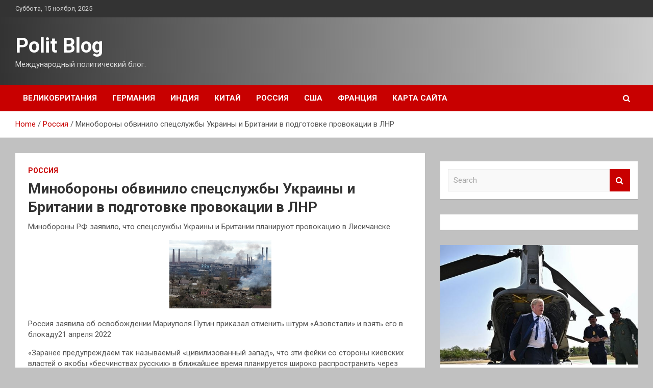

--- FILE ---
content_type: text/html; charset=UTF-8
request_url: http://blogsontv.ru/rossiya/minoborony-obvinilo-specslyjby-ykrainy-i-britanii-v-podgotovke-provokacii-v-lnr.html
body_size: 15188
content:
<!doctype html>
<html lang="ru-RU">
<head>
	<meta charset="UTF-8">
	<meta name="viewport" content="width=device-width, initial-scale=1, shrink-to-fit=no">
	<link rel="profile" href="https://gmpg.org/xfn/11">

	    <style>
        #wpadminbar #wp-admin-bar-p404_free_top_button .ab-icon:before {
            content: "\f103";
            color: red;
            top: 2px;
        }
    </style>
<meta name='robots' content='index, follow, max-image-preview:large, max-snippet:-1, max-video-preview:-1' />
	<style>img:is([sizes="auto" i], [sizes^="auto," i]) { contain-intrinsic-size: 3000px 1500px }</style>
	
	<!-- This site is optimized with the Yoast SEO plugin v24.4 - https://yoast.com/wordpress/plugins/seo/ -->
	<title>Минобороны обвинило спецслужбы Украины и Британии в подготовке провокации в ЛНР - Polit Blog</title>
	<meta name="description" content="Минобороны РФ заявило, что спецслужбы Украины и Британии планируют провокацию в Лисичанске Россия заявила об освобождении Мариуполя.Путин приказал" />
	<link rel="canonical" href="http://blogsontv.ru/rossiya/minoborony-obvinilo-specslyjby-ykrainy-i-britanii-v-podgotovke-provokacii-v-lnr.html" />
	<meta property="og:locale" content="ru_RU" />
	<meta property="og:type" content="article" />
	<meta property="og:title" content="Минобороны обвинило спецслужбы Украины и Британии в подготовке провокации в ЛНР - Polit Blog" />
	<meta property="og:description" content="Минобороны РФ заявило, что спецслужбы Украины и Британии планируют провокацию в Лисичанске Россия заявила об освобождении Мариуполя.Путин приказал" />
	<meta property="og:url" content="http://blogsontv.ru/rossiya/minoborony-obvinilo-specslyjby-ykrainy-i-britanii-v-podgotovke-provokacii-v-lnr.html" />
	<meta property="og:site_name" content="Polit Blog" />
	<meta property="article:published_time" content="2022-04-23T20:20:03+00:00" />
	<meta property="og:image" content="http://blogsontv.ru/wp-content/uploads/2022/04/minoborony-obvinilo-specsluzhby-ukrainy-i-britanii-v-podgotovke-provokacii-v-lnr-ae45017.jpg" />
	<meta property="og:image:width" content="200" />
	<meta property="og:image:height" content="134" />
	<meta property="og:image:type" content="image/jpeg" />
	<meta name="author" content="admin" />
	<meta name="twitter:card" content="summary_large_image" />
	<meta name="twitter:label1" content="Написано автором" />
	<meta name="twitter:data1" content="admin" />
	<script type="application/ld+json" class="yoast-schema-graph">{"@context":"https://schema.org","@graph":[{"@type":"WebPage","@id":"http://blogsontv.ru/rossiya/minoborony-obvinilo-specslyjby-ykrainy-i-britanii-v-podgotovke-provokacii-v-lnr.html","url":"http://blogsontv.ru/rossiya/minoborony-obvinilo-specslyjby-ykrainy-i-britanii-v-podgotovke-provokacii-v-lnr.html","name":"Минобороны обвинило спецслужбы Украины и Британии в подготовке провокации в ЛНР - Polit Blog","isPartOf":{"@id":"http://blogsontv.ru/#website"},"primaryImageOfPage":{"@id":"http://blogsontv.ru/rossiya/minoborony-obvinilo-specslyjby-ykrainy-i-britanii-v-podgotovke-provokacii-v-lnr.html#primaryimage"},"image":{"@id":"http://blogsontv.ru/rossiya/minoborony-obvinilo-specslyjby-ykrainy-i-britanii-v-podgotovke-provokacii-v-lnr.html#primaryimage"},"thumbnailUrl":"http://blogsontv.ru/wp-content/uploads/2022/04/minoborony-obvinilo-specsluzhby-ukrainy-i-britanii-v-podgotovke-provokacii-v-lnr-ae45017.jpg","datePublished":"2022-04-23T20:20:03+00:00","author":{"@id":"http://blogsontv.ru/#/schema/person/05f32de8babd12c227652b30be6d32c3"},"description":"Минобороны РФ заявило, что спецслужбы Украины и Британии планируют провокацию в Лисичанске Россия заявила об освобождении Мариуполя.Путин приказал","breadcrumb":{"@id":"http://blogsontv.ru/rossiya/minoborony-obvinilo-specslyjby-ykrainy-i-britanii-v-podgotovke-provokacii-v-lnr.html#breadcrumb"},"inLanguage":"ru-RU","potentialAction":[{"@type":"ReadAction","target":["http://blogsontv.ru/rossiya/minoborony-obvinilo-specslyjby-ykrainy-i-britanii-v-podgotovke-provokacii-v-lnr.html"]}]},{"@type":"ImageObject","inLanguage":"ru-RU","@id":"http://blogsontv.ru/rossiya/minoborony-obvinilo-specslyjby-ykrainy-i-britanii-v-podgotovke-provokacii-v-lnr.html#primaryimage","url":"http://blogsontv.ru/wp-content/uploads/2022/04/minoborony-obvinilo-specsluzhby-ukrainy-i-britanii-v-podgotovke-provokacii-v-lnr-ae45017.jpg","contentUrl":"http://blogsontv.ru/wp-content/uploads/2022/04/minoborony-obvinilo-specsluzhby-ukrainy-i-britanii-v-podgotovke-provokacii-v-lnr-ae45017.jpg","width":200,"height":134},{"@type":"BreadcrumbList","@id":"http://blogsontv.ru/rossiya/minoborony-obvinilo-specslyjby-ykrainy-i-britanii-v-podgotovke-provokacii-v-lnr.html#breadcrumb","itemListElement":[{"@type":"ListItem","position":1,"name":"Главная страница","item":"http://blogsontv.ru/"},{"@type":"ListItem","position":2,"name":"Минобороны обвинило спецслужбы Украины и Британии в подготовке провокации в ЛНР"}]},{"@type":"WebSite","@id":"http://blogsontv.ru/#website","url":"http://blogsontv.ru/","name":"Polit Blog","description":"Международный политический блог.","potentialAction":[{"@type":"SearchAction","target":{"@type":"EntryPoint","urlTemplate":"http://blogsontv.ru/?s={search_term_string}"},"query-input":{"@type":"PropertyValueSpecification","valueRequired":true,"valueName":"search_term_string"}}],"inLanguage":"ru-RU"},{"@type":"Person","@id":"http://blogsontv.ru/#/schema/person/05f32de8babd12c227652b30be6d32c3","name":"admin","image":{"@type":"ImageObject","inLanguage":"ru-RU","@id":"http://blogsontv.ru/#/schema/person/image/","url":"https://secure.gravatar.com/avatar/5fdb85cac86e45de2473cae2fb150b8501f466c267d3d07ed0727a97153d5b64?s=96&d=mm&r=g","contentUrl":"https://secure.gravatar.com/avatar/5fdb85cac86e45de2473cae2fb150b8501f466c267d3d07ed0727a97153d5b64?s=96&d=mm&r=g","caption":"admin"},"sameAs":["http://blogsontv.ru"],"url":"http://blogsontv.ru/author/admin"}]}</script>
	<!-- / Yoast SEO plugin. -->


<link rel='dns-prefetch' href='//fonts.googleapis.com' />
<link rel="alternate" type="application/rss+xml" title="Polit Blog &raquo; Лента" href="http://blogsontv.ru/feed" />
<link rel="alternate" type="application/rss+xml" title="Polit Blog &raquo; Лента комментариев" href="http://blogsontv.ru/comments/feed" />
<link rel="alternate" type="application/rss+xml" title="Polit Blog &raquo; Лента комментариев к &laquo;Минобороны обвинило спецслужбы Украины и Британии в подготовке провокации в ЛНР&raquo;" href="http://blogsontv.ru/rossiya/minoborony-obvinilo-specslyjby-ykrainy-i-britanii-v-podgotovke-provokacii-v-lnr.html/feed" />
<script type="text/javascript">
/* <![CDATA[ */
window._wpemojiSettings = {"baseUrl":"https:\/\/s.w.org\/images\/core\/emoji\/16.0.1\/72x72\/","ext":".png","svgUrl":"https:\/\/s.w.org\/images\/core\/emoji\/16.0.1\/svg\/","svgExt":".svg","source":{"concatemoji":"http:\/\/blogsontv.ru\/wp-includes\/js\/wp-emoji-release.min.js?ver=f717d6fcb17c2533dff467597fcdc37a"}};
/*! This file is auto-generated */
!function(s,n){var o,i,e;function c(e){try{var t={supportTests:e,timestamp:(new Date).valueOf()};sessionStorage.setItem(o,JSON.stringify(t))}catch(e){}}function p(e,t,n){e.clearRect(0,0,e.canvas.width,e.canvas.height),e.fillText(t,0,0);var t=new Uint32Array(e.getImageData(0,0,e.canvas.width,e.canvas.height).data),a=(e.clearRect(0,0,e.canvas.width,e.canvas.height),e.fillText(n,0,0),new Uint32Array(e.getImageData(0,0,e.canvas.width,e.canvas.height).data));return t.every(function(e,t){return e===a[t]})}function u(e,t){e.clearRect(0,0,e.canvas.width,e.canvas.height),e.fillText(t,0,0);for(var n=e.getImageData(16,16,1,1),a=0;a<n.data.length;a++)if(0!==n.data[a])return!1;return!0}function f(e,t,n,a){switch(t){case"flag":return n(e,"\ud83c\udff3\ufe0f\u200d\u26a7\ufe0f","\ud83c\udff3\ufe0f\u200b\u26a7\ufe0f")?!1:!n(e,"\ud83c\udde8\ud83c\uddf6","\ud83c\udde8\u200b\ud83c\uddf6")&&!n(e,"\ud83c\udff4\udb40\udc67\udb40\udc62\udb40\udc65\udb40\udc6e\udb40\udc67\udb40\udc7f","\ud83c\udff4\u200b\udb40\udc67\u200b\udb40\udc62\u200b\udb40\udc65\u200b\udb40\udc6e\u200b\udb40\udc67\u200b\udb40\udc7f");case"emoji":return!a(e,"\ud83e\udedf")}return!1}function g(e,t,n,a){var r="undefined"!=typeof WorkerGlobalScope&&self instanceof WorkerGlobalScope?new OffscreenCanvas(300,150):s.createElement("canvas"),o=r.getContext("2d",{willReadFrequently:!0}),i=(o.textBaseline="top",o.font="600 32px Arial",{});return e.forEach(function(e){i[e]=t(o,e,n,a)}),i}function t(e){var t=s.createElement("script");t.src=e,t.defer=!0,s.head.appendChild(t)}"undefined"!=typeof Promise&&(o="wpEmojiSettingsSupports",i=["flag","emoji"],n.supports={everything:!0,everythingExceptFlag:!0},e=new Promise(function(e){s.addEventListener("DOMContentLoaded",e,{once:!0})}),new Promise(function(t){var n=function(){try{var e=JSON.parse(sessionStorage.getItem(o));if("object"==typeof e&&"number"==typeof e.timestamp&&(new Date).valueOf()<e.timestamp+604800&&"object"==typeof e.supportTests)return e.supportTests}catch(e){}return null}();if(!n){if("undefined"!=typeof Worker&&"undefined"!=typeof OffscreenCanvas&&"undefined"!=typeof URL&&URL.createObjectURL&&"undefined"!=typeof Blob)try{var e="postMessage("+g.toString()+"("+[JSON.stringify(i),f.toString(),p.toString(),u.toString()].join(",")+"));",a=new Blob([e],{type:"text/javascript"}),r=new Worker(URL.createObjectURL(a),{name:"wpTestEmojiSupports"});return void(r.onmessage=function(e){c(n=e.data),r.terminate(),t(n)})}catch(e){}c(n=g(i,f,p,u))}t(n)}).then(function(e){for(var t in e)n.supports[t]=e[t],n.supports.everything=n.supports.everything&&n.supports[t],"flag"!==t&&(n.supports.everythingExceptFlag=n.supports.everythingExceptFlag&&n.supports[t]);n.supports.everythingExceptFlag=n.supports.everythingExceptFlag&&!n.supports.flag,n.DOMReady=!1,n.readyCallback=function(){n.DOMReady=!0}}).then(function(){return e}).then(function(){var e;n.supports.everything||(n.readyCallback(),(e=n.source||{}).concatemoji?t(e.concatemoji):e.wpemoji&&e.twemoji&&(t(e.twemoji),t(e.wpemoji)))}))}((window,document),window._wpemojiSettings);
/* ]]> */
</script>
<style id='wp-emoji-styles-inline-css' type='text/css'>

	img.wp-smiley, img.emoji {
		display: inline !important;
		border: none !important;
		box-shadow: none !important;
		height: 1em !important;
		width: 1em !important;
		margin: 0 0.07em !important;
		vertical-align: -0.1em !important;
		background: none !important;
		padding: 0 !important;
	}
</style>
<link rel='stylesheet' id='wp-block-library-css' href='http://blogsontv.ru/wp-includes/css/dist/block-library/style.min.css?ver=f717d6fcb17c2533dff467597fcdc37a' type='text/css' media='all' />
<style id='classic-theme-styles-inline-css' type='text/css'>
/*! This file is auto-generated */
.wp-block-button__link{color:#fff;background-color:#32373c;border-radius:9999px;box-shadow:none;text-decoration:none;padding:calc(.667em + 2px) calc(1.333em + 2px);font-size:1.125em}.wp-block-file__button{background:#32373c;color:#fff;text-decoration:none}
</style>
<style id='global-styles-inline-css' type='text/css'>
:root{--wp--preset--aspect-ratio--square: 1;--wp--preset--aspect-ratio--4-3: 4/3;--wp--preset--aspect-ratio--3-4: 3/4;--wp--preset--aspect-ratio--3-2: 3/2;--wp--preset--aspect-ratio--2-3: 2/3;--wp--preset--aspect-ratio--16-9: 16/9;--wp--preset--aspect-ratio--9-16: 9/16;--wp--preset--color--black: #000000;--wp--preset--color--cyan-bluish-gray: #abb8c3;--wp--preset--color--white: #ffffff;--wp--preset--color--pale-pink: #f78da7;--wp--preset--color--vivid-red: #cf2e2e;--wp--preset--color--luminous-vivid-orange: #ff6900;--wp--preset--color--luminous-vivid-amber: #fcb900;--wp--preset--color--light-green-cyan: #7bdcb5;--wp--preset--color--vivid-green-cyan: #00d084;--wp--preset--color--pale-cyan-blue: #8ed1fc;--wp--preset--color--vivid-cyan-blue: #0693e3;--wp--preset--color--vivid-purple: #9b51e0;--wp--preset--gradient--vivid-cyan-blue-to-vivid-purple: linear-gradient(135deg,rgba(6,147,227,1) 0%,rgb(155,81,224) 100%);--wp--preset--gradient--light-green-cyan-to-vivid-green-cyan: linear-gradient(135deg,rgb(122,220,180) 0%,rgb(0,208,130) 100%);--wp--preset--gradient--luminous-vivid-amber-to-luminous-vivid-orange: linear-gradient(135deg,rgba(252,185,0,1) 0%,rgba(255,105,0,1) 100%);--wp--preset--gradient--luminous-vivid-orange-to-vivid-red: linear-gradient(135deg,rgba(255,105,0,1) 0%,rgb(207,46,46) 100%);--wp--preset--gradient--very-light-gray-to-cyan-bluish-gray: linear-gradient(135deg,rgb(238,238,238) 0%,rgb(169,184,195) 100%);--wp--preset--gradient--cool-to-warm-spectrum: linear-gradient(135deg,rgb(74,234,220) 0%,rgb(151,120,209) 20%,rgb(207,42,186) 40%,rgb(238,44,130) 60%,rgb(251,105,98) 80%,rgb(254,248,76) 100%);--wp--preset--gradient--blush-light-purple: linear-gradient(135deg,rgb(255,206,236) 0%,rgb(152,150,240) 100%);--wp--preset--gradient--blush-bordeaux: linear-gradient(135deg,rgb(254,205,165) 0%,rgb(254,45,45) 50%,rgb(107,0,62) 100%);--wp--preset--gradient--luminous-dusk: linear-gradient(135deg,rgb(255,203,112) 0%,rgb(199,81,192) 50%,rgb(65,88,208) 100%);--wp--preset--gradient--pale-ocean: linear-gradient(135deg,rgb(255,245,203) 0%,rgb(182,227,212) 50%,rgb(51,167,181) 100%);--wp--preset--gradient--electric-grass: linear-gradient(135deg,rgb(202,248,128) 0%,rgb(113,206,126) 100%);--wp--preset--gradient--midnight: linear-gradient(135deg,rgb(2,3,129) 0%,rgb(40,116,252) 100%);--wp--preset--font-size--small: 13px;--wp--preset--font-size--medium: 20px;--wp--preset--font-size--large: 36px;--wp--preset--font-size--x-large: 42px;--wp--preset--spacing--20: 0.44rem;--wp--preset--spacing--30: 0.67rem;--wp--preset--spacing--40: 1rem;--wp--preset--spacing--50: 1.5rem;--wp--preset--spacing--60: 2.25rem;--wp--preset--spacing--70: 3.38rem;--wp--preset--spacing--80: 5.06rem;--wp--preset--shadow--natural: 6px 6px 9px rgba(0, 0, 0, 0.2);--wp--preset--shadow--deep: 12px 12px 50px rgba(0, 0, 0, 0.4);--wp--preset--shadow--sharp: 6px 6px 0px rgba(0, 0, 0, 0.2);--wp--preset--shadow--outlined: 6px 6px 0px -3px rgba(255, 255, 255, 1), 6px 6px rgba(0, 0, 0, 1);--wp--preset--shadow--crisp: 6px 6px 0px rgba(0, 0, 0, 1);}:where(.is-layout-flex){gap: 0.5em;}:where(.is-layout-grid){gap: 0.5em;}body .is-layout-flex{display: flex;}.is-layout-flex{flex-wrap: wrap;align-items: center;}.is-layout-flex > :is(*, div){margin: 0;}body .is-layout-grid{display: grid;}.is-layout-grid > :is(*, div){margin: 0;}:where(.wp-block-columns.is-layout-flex){gap: 2em;}:where(.wp-block-columns.is-layout-grid){gap: 2em;}:where(.wp-block-post-template.is-layout-flex){gap: 1.25em;}:where(.wp-block-post-template.is-layout-grid){gap: 1.25em;}.has-black-color{color: var(--wp--preset--color--black) !important;}.has-cyan-bluish-gray-color{color: var(--wp--preset--color--cyan-bluish-gray) !important;}.has-white-color{color: var(--wp--preset--color--white) !important;}.has-pale-pink-color{color: var(--wp--preset--color--pale-pink) !important;}.has-vivid-red-color{color: var(--wp--preset--color--vivid-red) !important;}.has-luminous-vivid-orange-color{color: var(--wp--preset--color--luminous-vivid-orange) !important;}.has-luminous-vivid-amber-color{color: var(--wp--preset--color--luminous-vivid-amber) !important;}.has-light-green-cyan-color{color: var(--wp--preset--color--light-green-cyan) !important;}.has-vivid-green-cyan-color{color: var(--wp--preset--color--vivid-green-cyan) !important;}.has-pale-cyan-blue-color{color: var(--wp--preset--color--pale-cyan-blue) !important;}.has-vivid-cyan-blue-color{color: var(--wp--preset--color--vivid-cyan-blue) !important;}.has-vivid-purple-color{color: var(--wp--preset--color--vivid-purple) !important;}.has-black-background-color{background-color: var(--wp--preset--color--black) !important;}.has-cyan-bluish-gray-background-color{background-color: var(--wp--preset--color--cyan-bluish-gray) !important;}.has-white-background-color{background-color: var(--wp--preset--color--white) !important;}.has-pale-pink-background-color{background-color: var(--wp--preset--color--pale-pink) !important;}.has-vivid-red-background-color{background-color: var(--wp--preset--color--vivid-red) !important;}.has-luminous-vivid-orange-background-color{background-color: var(--wp--preset--color--luminous-vivid-orange) !important;}.has-luminous-vivid-amber-background-color{background-color: var(--wp--preset--color--luminous-vivid-amber) !important;}.has-light-green-cyan-background-color{background-color: var(--wp--preset--color--light-green-cyan) !important;}.has-vivid-green-cyan-background-color{background-color: var(--wp--preset--color--vivid-green-cyan) !important;}.has-pale-cyan-blue-background-color{background-color: var(--wp--preset--color--pale-cyan-blue) !important;}.has-vivid-cyan-blue-background-color{background-color: var(--wp--preset--color--vivid-cyan-blue) !important;}.has-vivid-purple-background-color{background-color: var(--wp--preset--color--vivid-purple) !important;}.has-black-border-color{border-color: var(--wp--preset--color--black) !important;}.has-cyan-bluish-gray-border-color{border-color: var(--wp--preset--color--cyan-bluish-gray) !important;}.has-white-border-color{border-color: var(--wp--preset--color--white) !important;}.has-pale-pink-border-color{border-color: var(--wp--preset--color--pale-pink) !important;}.has-vivid-red-border-color{border-color: var(--wp--preset--color--vivid-red) !important;}.has-luminous-vivid-orange-border-color{border-color: var(--wp--preset--color--luminous-vivid-orange) !important;}.has-luminous-vivid-amber-border-color{border-color: var(--wp--preset--color--luminous-vivid-amber) !important;}.has-light-green-cyan-border-color{border-color: var(--wp--preset--color--light-green-cyan) !important;}.has-vivid-green-cyan-border-color{border-color: var(--wp--preset--color--vivid-green-cyan) !important;}.has-pale-cyan-blue-border-color{border-color: var(--wp--preset--color--pale-cyan-blue) !important;}.has-vivid-cyan-blue-border-color{border-color: var(--wp--preset--color--vivid-cyan-blue) !important;}.has-vivid-purple-border-color{border-color: var(--wp--preset--color--vivid-purple) !important;}.has-vivid-cyan-blue-to-vivid-purple-gradient-background{background: var(--wp--preset--gradient--vivid-cyan-blue-to-vivid-purple) !important;}.has-light-green-cyan-to-vivid-green-cyan-gradient-background{background: var(--wp--preset--gradient--light-green-cyan-to-vivid-green-cyan) !important;}.has-luminous-vivid-amber-to-luminous-vivid-orange-gradient-background{background: var(--wp--preset--gradient--luminous-vivid-amber-to-luminous-vivid-orange) !important;}.has-luminous-vivid-orange-to-vivid-red-gradient-background{background: var(--wp--preset--gradient--luminous-vivid-orange-to-vivid-red) !important;}.has-very-light-gray-to-cyan-bluish-gray-gradient-background{background: var(--wp--preset--gradient--very-light-gray-to-cyan-bluish-gray) !important;}.has-cool-to-warm-spectrum-gradient-background{background: var(--wp--preset--gradient--cool-to-warm-spectrum) !important;}.has-blush-light-purple-gradient-background{background: var(--wp--preset--gradient--blush-light-purple) !important;}.has-blush-bordeaux-gradient-background{background: var(--wp--preset--gradient--blush-bordeaux) !important;}.has-luminous-dusk-gradient-background{background: var(--wp--preset--gradient--luminous-dusk) !important;}.has-pale-ocean-gradient-background{background: var(--wp--preset--gradient--pale-ocean) !important;}.has-electric-grass-gradient-background{background: var(--wp--preset--gradient--electric-grass) !important;}.has-midnight-gradient-background{background: var(--wp--preset--gradient--midnight) !important;}.has-small-font-size{font-size: var(--wp--preset--font-size--small) !important;}.has-medium-font-size{font-size: var(--wp--preset--font-size--medium) !important;}.has-large-font-size{font-size: var(--wp--preset--font-size--large) !important;}.has-x-large-font-size{font-size: var(--wp--preset--font-size--x-large) !important;}
:where(.wp-block-post-template.is-layout-flex){gap: 1.25em;}:where(.wp-block-post-template.is-layout-grid){gap: 1.25em;}
:where(.wp-block-columns.is-layout-flex){gap: 2em;}:where(.wp-block-columns.is-layout-grid){gap: 2em;}
:root :where(.wp-block-pullquote){font-size: 1.5em;line-height: 1.6;}
</style>
<link rel='stylesheet' id='bootstrap-style-css' href='http://blogsontv.ru/wp-content/themes/newscard/assets/library/bootstrap/css/bootstrap.min.css?ver=4.0.0' type='text/css' media='all' />
<link rel='stylesheet' id='font-awesome-style-css' href='http://blogsontv.ru/wp-content/themes/newscard/assets/library/font-awesome/css/font-awesome.css?ver=f717d6fcb17c2533dff467597fcdc37a' type='text/css' media='all' />
<link rel='stylesheet' id='newscard-google-fonts-css' href='//fonts.googleapis.com/css?family=Roboto%3A100%2C300%2C300i%2C400%2C400i%2C500%2C500i%2C700%2C700i&#038;ver=f717d6fcb17c2533dff467597fcdc37a' type='text/css' media='all' />
<link rel='stylesheet' id='newscard-style-css' href='http://blogsontv.ru/wp-content/themes/newscard/style.css?ver=f717d6fcb17c2533dff467597fcdc37a' type='text/css' media='all' />
<link rel='stylesheet' id='wp-pagenavi-css' href='http://blogsontv.ru/wp-content/plugins/wp-pagenavi/pagenavi-css.css?ver=2.70' type='text/css' media='all' />
<script type="text/javascript" src="http://blogsontv.ru/wp-includes/js/jquery/jquery.min.js?ver=3.7.1" id="jquery-core-js"></script>
<script type="text/javascript" src="http://blogsontv.ru/wp-includes/js/jquery/jquery-migrate.min.js?ver=3.4.1" id="jquery-migrate-js"></script>
<!--[if lt IE 9]>
<script type="text/javascript" src="http://blogsontv.ru/wp-content/themes/newscard/assets/js/html5.js?ver=3.7.3" id="html5-js"></script>
<![endif]-->
<link rel="https://api.w.org/" href="http://blogsontv.ru/wp-json/" /><link rel="alternate" title="JSON" type="application/json" href="http://blogsontv.ru/wp-json/wp/v2/posts/1448" /><link rel="EditURI" type="application/rsd+xml" title="RSD" href="http://blogsontv.ru/xmlrpc.php?rsd" />

<link rel='shortlink' href='http://blogsontv.ru/?p=1448' />
<link rel="alternate" title="oEmbed (JSON)" type="application/json+oembed" href="http://blogsontv.ru/wp-json/oembed/1.0/embed?url=http%3A%2F%2Fblogsontv.ru%2Frossiya%2Fminoborony-obvinilo-specslyjby-ykrainy-i-britanii-v-podgotovke-provokacii-v-lnr.html" />
<link rel="alternate" title="oEmbed (XML)" type="text/xml+oembed" href="http://blogsontv.ru/wp-json/oembed/1.0/embed?url=http%3A%2F%2Fblogsontv.ru%2Frossiya%2Fminoborony-obvinilo-specslyjby-ykrainy-i-britanii-v-podgotovke-provokacii-v-lnr.html&#038;format=xml" />
<link rel="pingback" href="http://blogsontv.ru/xmlrpc.php"><style type="text/css" id="custom-background-css">
body.custom-background { background-color: #c1c1c1; }
</style>
	<link rel="icon" href="http://blogsontv.ru/wp-content/uploads/2022/04/Childish-Globe.png" sizes="32x32" />
<link rel="icon" href="http://blogsontv.ru/wp-content/uploads/2022/04/Childish-Globe.png" sizes="192x192" />
<link rel="apple-touch-icon" href="http://blogsontv.ru/wp-content/uploads/2022/04/Childish-Globe.png" />
<meta name="msapplication-TileImage" content="http://blogsontv.ru/wp-content/uploads/2022/04/Childish-Globe.png" />
<link rel="alternate" type="application/rss+xml" title="RSS" href="http://blogsontv.ru/rsslatest.xml" /></head>

<body class="wp-singular post-template-default single single-post postid-1448 single-format-standard custom-background wp-theme-newscard theme-body">
<div id="page" class="site">
	<a class="skip-link screen-reader-text" href="#content">Skip to content</a>
	
	<header id="masthead" class="site-header">

					<div class="info-bar">
				<div class="container">
					<div class="row gutter-10">
						<div class="col col-sm contact-section">
							<div class="date">
								<ul><li>Суббота, 15 ноября, 2025</li></ul>
							</div>
						</div><!-- .contact-section -->

											</div><!-- .row -->
          		</div><!-- .container -->
        	</div><!-- .infobar -->
        		<nav class="navbar navbar-expand-lg d-block">
			<div class="navbar-head header-overlay-dark" >
				<div class="container">
					<div class="row navbar-head-row align-items-center">
						<div class="col-lg-4">
							<div class="site-branding navbar-brand">
																	<h2 class="site-title"><a href="http://blogsontv.ru/" rel="home">Polit Blog</a></h2>
																	<p class="site-description">Международный политический блог.</p>
															</div><!-- .site-branding .navbar-brand -->
						</div>
											</div><!-- .row -->
				</div><!-- .container -->
			</div><!-- .navbar-head -->
			<div class="navigation-bar">
				<div class="navigation-bar-top">
					<div class="container">
						<button class="navbar-toggler menu-toggle" type="button" data-toggle="collapse" data-target="#navbarCollapse" aria-controls="navbarCollapse" aria-expanded="false" aria-label="Toggle navigation"></button>
						<span class="search-toggle"></span>
					</div><!-- .container -->
					<div class="search-bar">
						<div class="container">
							<div class="search-block off">
								<form action="http://blogsontv.ru/" method="get" class="search-form">
	<label class="assistive-text"> Search </label>
	<div class="input-group">
		<input type="search" value="" placeholder="Search" class="form-control s" name="s">
		<div class="input-group-prepend">
			<button class="btn btn-theme">Search</button>
		</div>
	</div>
</form><!-- .search-form -->
							</div><!-- .search-box -->
						</div><!-- .container -->
					</div><!-- .search-bar -->
				</div><!-- .navigation-bar-top -->
				<div class="navbar-main">
					<div class="container">
						<div class="collapse navbar-collapse" id="navbarCollapse">
							<div id="site-navigation" class="main-navigation nav-uppercase" role="navigation">
								<ul class="nav-menu navbar-nav d-lg-block"><li id="menu-item-109" class="menu-item menu-item-type-taxonomy menu-item-object-category menu-item-109"><a href="http://blogsontv.ru/category/velikobritaniya">Великобритания</a></li>
<li id="menu-item-108" class="menu-item menu-item-type-taxonomy menu-item-object-category menu-item-108"><a href="http://blogsontv.ru/category/germaniya">Германия</a></li>
<li id="menu-item-105" class="menu-item menu-item-type-taxonomy menu-item-object-category menu-item-105"><a href="http://blogsontv.ru/category/indiya">Индия</a></li>
<li id="menu-item-107" class="menu-item menu-item-type-taxonomy menu-item-object-category menu-item-107"><a href="http://blogsontv.ru/category/kitaj">Китай</a></li>
<li id="menu-item-106" class="menu-item menu-item-type-taxonomy menu-item-object-category current-post-ancestor current-menu-parent current-post-parent menu-item-106"><a href="http://blogsontv.ru/category/rossiya">Россия</a></li>
<li id="menu-item-104" class="menu-item menu-item-type-taxonomy menu-item-object-category menu-item-104"><a href="http://blogsontv.ru/category/ssha">США</a></li>
<li id="menu-item-110" class="menu-item menu-item-type-taxonomy menu-item-object-category menu-item-110"><a href="http://blogsontv.ru/category/franciya">Франция</a></li>
<li id="menu-item-111" class="menu-item menu-item-type-post_type menu-item-object-page menu-item-111"><a href="http://blogsontv.ru/karta-sajta">Карта сайта</a></li>
</ul>							</div><!-- #site-navigation .main-navigation -->
						</div><!-- .navbar-collapse -->
						<div class="nav-search">
							<span class="search-toggle"></span>
						</div><!-- .nav-search -->
					</div><!-- .container -->
				</div><!-- .navbar-main -->
			</div><!-- .navigation-bar -->
		</nav><!-- .navbar -->

		
		
					<div id="breadcrumb">
				<div class="container">
					<div role="navigation" aria-label="Breadcrumbs" class="breadcrumb-trail breadcrumbs" itemprop="breadcrumb"><ul class="trail-items" itemscope itemtype="http://schema.org/BreadcrumbList"><meta name="numberOfItems" content="3" /><meta name="itemListOrder" content="Ascending" /><li itemprop="itemListElement" itemscope itemtype="http://schema.org/ListItem" class="trail-item trail-begin"><a href="http://blogsontv.ru" rel="home" itemprop="item"><span itemprop="name">Home</span></a><meta itemprop="position" content="1" /></li><li itemprop="itemListElement" itemscope itemtype="http://schema.org/ListItem" class="trail-item"><a href="http://blogsontv.ru/category/rossiya" itemprop="item"><span itemprop="name">Россия</span></a><meta itemprop="position" content="2" /></li><li itemprop="itemListElement" itemscope itemtype="http://schema.org/ListItem" class="trail-item trail-end"><span itemprop="name">Минобороны обвинило спецслужбы Украины и Британии в подготовке провокации в ЛНР</span><meta itemprop="position" content="3" /></li></ul></div>				</div>
			</div><!-- .breadcrumb -->
			</header><!-- #masthead -->
	<div id="content" class="site-content ">
		<div class="container">
							<div class="row justify-content-center site-content-row">
			<div id="primary" class="col-lg-8 content-area">		<main id="main" class="site-main">

				<div class="post-1448 post type-post status-publish format-standard has-post-thumbnail hentry category-rossiya">

		
				<div class="entry-meta category-meta">
					<div class="cat-links"><a href="http://blogsontv.ru/category/rossiya" rel="category tag">Россия</a></div>
				</div><!-- .entry-meta -->

			
					<header class="entry-header">
				<h1 class="entry-title">Минобороны обвинило спецслужбы Украины и Британии в подготовке провокации в ЛНР</h1>
									<div class="entry-meta">
											</div><!-- .entry-meta -->
								</header>
				<div class="entry-content">
			<p>Минобороны РФ заявило, что спецслужбы Украины и Британии планируют провокацию в Лисичанске</p>
<p> <img decoding="async" alt="Минобороны обвинило спецслужбы Украины и Британии в подготовке провокации в ЛНР" src="/wp-content/uploads/2022/04/minoborony-obvinilo-specsluzhby-ukrainy-i-britanii-v-podgotovke-provokacii-v-lnr-ae45017.jpg" class="aligncenter" /></p>
<p>Россия заявила об освобождении Мариуполя.Путин приказал отменить штурм «Азовстали» и взять его в блокаду21 апреля 2022</p>
<p class="topic-body__content-text">«Заранее предупреждаем так называемый &laquo;цивилизованный запад&raquo;, что эти фейки со стороны киевских властей о якобы &laquo;бесчинствах русских&raquo; в ближайшее время планируется широко распространить через западные СМИ», — подчеркнул Мизинцев.</p>
<p class="topic-body__content-text">Он добавил, что в ходе выполнения задач спецоперации на Украине Вооруженные силы России гуманно относятся к местному населению и не наносят ударов по гражданским объектам.</p>
<p class="topic-body__content-text">Ранее Мизинцев заявил, что спецслужбы Украины намереваются провести на территории Одессы провокацию с применением ядовитых химических веществ. Это будет сделано с целью обвинить российских военных в нанесении ракетного удара по западной военно-морской базе ВМС страны, который приведет к подрыву хладокомбината порта, располагающегося в 500 метрах от военного объекта.</p>
<p>Источник: <a href="http://lenta.ru/news/2022/04/23/lisichansk/" rel="nofollow noopener" target="_blank">lenta.ru</a> </p>
		</div><!-- entry-content -->

			</div><!-- .post-1448 -->

	<nav class="navigation post-navigation" aria-label="Записи">
		<h2 class="screen-reader-text">Навигация по записям</h2>
		<div class="nav-links"><div class="nav-previous"><a href="http://blogsontv.ru/germaniya/the-telegraph-vyiasnila-o-postavkah-v-rossiu-voennoi-tehniki-iz-evropy-v-obhod-sankciiam.html" rel="prev">The Telegraph выяснила о поставках в Россию военной техники из Европы в обход санкциям</a></div><div class="nav-next"><a href="http://blogsontv.ru/rossiya/minoborony-soobshilo-ob-yderjanii-90-inostrancev-na-ykraine.html" rel="next">Минобороны сообщило об удержании 90 иностранцев на Украине</a></div></div>
	</nav>
<div id="comments" class="comments-area">

		<div id="respond" class="comment-respond">
		<h3 id="reply-title" class="comment-reply-title">Добавить комментарий</h3><p class="must-log-in">Для отправки комментария вам необходимо <a href="http://blogsontv.ru/administratror_login/?redirect_to=http%3A%2F%2Fblogsontv.ru%2Frossiya%2Fminoborony-obvinilo-specslyjby-ykrainy-i-britanii-v-podgotovke-provokacii-v-lnr.html">авторизоваться</a>.</p>	</div><!-- #respond -->
	
</div><!-- #comments -->

		</main><!-- #main -->
	</div><!-- #primary -->



<aside id="secondary" class="col-lg-4 widget-area" role="complementary">
	<div class="sticky-sidebar">
<p></p>
<p>

		<section id="search-2" class="widget widget_search"><form action="http://blogsontv.ru/" method="get" class="search-form">
	<label class="assistive-text"> Search </label>
	<div class="input-group">
		<input type="search" value="" placeholder="Search" class="form-control s" name="s">
		<div class="input-group-prepend">
			<button class="btn btn-theme">Search</button>
		</div>
	</div>
</form><!-- .search-form -->
</section><section id="execphp-2" class="widget widget_execphp">			<div class="execphpwidget"> </div>
		</section><section id="newscard_horizontal_vertical_posts-2" class="widget newscard-widget-horizontal-vertical-posts">				<div class="row gutter-parent-14 post-vertical">
			<div class="col-md-6 first-col">
										<div class="post-boxed main-post clearfix">
											<div class="post-img-wrap">
							<a href="http://blogsontv.ru/indiya/london-poprosil-zamenit-vertolet-iz-rf-na-amerikanskii-dlia-perevozki-djonsona.html" class="post-img" style="background-image: url('http://blogsontv.ru/wp-content/uploads/2022/04/london-poprosil-zamenit-vertolet-iz-rf-na-amerikanskij-dlja-perevozki-dzhonsona-5160084.jpg');"></a>
						</div>
										<div class="post-content">
						<div class="entry-meta category-meta">
							<div class="cat-links"><a href="http://blogsontv.ru/category/indiya" rel="category tag">Индия</a></div>
						</div><!-- .entry-meta -->
						<h3 class="entry-title"><a href="http://blogsontv.ru/indiya/london-poprosil-zamenit-vertolet-iz-rf-na-amerikanskii-dlia-perevozki-djonsona.html">Лондон попросил заменить вертолет из РФ на американский для перевозки Джонсона</a></h3>						<div class="entry-meta">
						</div>
						<div class="entry-content">
							<p>Фото: REUTERS/Ben Stansall Читать iz.ru в Власти Британии попросили заменить российский вертолет Ми-17 на американский вертолет Chinook для транспортировки премьер-министра Соединенного Королевства Бориса Джонсона, который находится с визитом в Индии.&hellip;</p>
						</div><!-- .entry-content -->
					</div>
				</div><!-- post-boxed -->
			</div>
			<div class="col-md-6 second-col">
												<div class="post-boxed inlined clearfix">
													<div class="post-img-wrap">
								<a href="http://blogsontv.ru/indiya/ssha-prodoljat-ybejdat-indiu-ne-polagatsia-na-rf-v-voprosah-oborony.html" class="post-img" style="background-image: url('http://blogsontv.ru/wp-content/uploads/2022/04/ssha-prodolzhat-ubezhdat-indiju-ne-polagatsja-na-rf-v-voprosah-oborony-63aee8e-300x169.jpg');"></a>
							</div>
												<div class="post-content">
							<div class="entry-meta category-meta">
								<div class="cat-links"><a href="http://blogsontv.ru/category/indiya" rel="category tag">Индия</a></div>
							</div><!-- .entry-meta -->
							<h3 class="entry-title"><a href="http://blogsontv.ru/indiya/ssha-prodoljat-ybejdat-indiu-ne-polagatsia-na-rf-v-voprosah-oborony.html">США продолжат убеждать Индию не полагаться на РФ в вопросах обороны</a></h3>							<div class="entry-meta">
							</div>
						</div>
					</div><!-- .post-boxed -->
													<div class="post-boxed inlined clearfix">
													<div class="post-img-wrap">
								<a href="http://blogsontv.ru/indiya/foreign-policy-obiasnil-podderjky-rf-riadom-stran-kolonialnoi-istoriei.html" class="post-img" style="background-image: url('http://blogsontv.ru/wp-content/uploads/2022/04/foreign-policy-objasnil-podderzhku-rf-rjadom-stran-kolonialnoj-istoriej-b7ad25f-300x169.jpg');"></a>
							</div>
												<div class="post-content">
							<div class="entry-meta category-meta">
								<div class="cat-links"><a href="http://blogsontv.ru/category/indiya" rel="category tag">Индия</a></div>
							</div><!-- .entry-meta -->
							<h3 class="entry-title"><a href="http://blogsontv.ru/indiya/foreign-policy-obiasnil-podderjky-rf-riadom-stran-kolonialnoi-istoriei.html">Foreign Policy объяснил поддержку РФ рядом стран колониальной историей</a></h3>							<div class="entry-meta">
							</div>
						</div>
					</div><!-- .post-boxed -->
													<div class="post-boxed inlined clearfix">
													<div class="post-img-wrap">
								<a href="http://blogsontv.ru/indiya/v-indii-nazvali-preimyshestva-rossiiskogo-oryjiia-po-sravneniu-s-zapadnym.html" class="post-img" style="background-image: url('http://blogsontv.ru/wp-content/uploads/2022/04/v-indii-nazvali-preimushhestva-rossijskogo-oruzhija-po-sravneniju-s-zapadnym-5caf6c0-300x169.jpg');"></a>
							</div>
												<div class="post-content">
							<div class="entry-meta category-meta">
								<div class="cat-links"><a href="http://blogsontv.ru/category/indiya" rel="category tag">Индия</a></div>
							</div><!-- .entry-meta -->
							<h3 class="entry-title"><a href="http://blogsontv.ru/indiya/v-indii-nazvali-preimyshestva-rossiiskogo-oryjiia-po-sravneniu-s-zapadnym.html">В Индии назвали преимущества российского оружия по сравнению с западным</a></h3>							<div class="entry-meta">
							</div>
						</div>
					</div><!-- .post-boxed -->
													<div class="post-boxed inlined clearfix">
													<div class="post-img-wrap">
								<a href="http://blogsontv.ru/indiya/indiia-ydvoila-obemy-zakypok-rossiiskoi-nefti.html" class="post-img" style="background-image: url('http://blogsontv.ru/wp-content/uploads/2022/04/indija-udvoila-obemy-zakupok-rossijskoj-nefti-97b47ff-300x169.jpg');"></a>
							</div>
												<div class="post-content">
							<div class="entry-meta category-meta">
								<div class="cat-links"><a href="http://blogsontv.ru/category/indiya" rel="category tag">Индия</a></div>
							</div><!-- .entry-meta -->
							<h3 class="entry-title"><a href="http://blogsontv.ru/indiya/indiia-ydvoila-obemy-zakypok-rossiiskoi-nefti.html">Индия удвоила объемы закупок российской нефти</a></h3>							<div class="entry-meta">
							</div>
						</div>
					</div><!-- .post-boxed -->
												</div>
		</div><!-- .row gutter-parent-14 -->

		</section><!-- .widget_featured_post --><section id="newscard_horizontal_vertical_posts-3" class="widget newscard-widget-horizontal-vertical-posts">				<div class="row gutter-parent-14 post-vertical">
			<div class="col-md-6 first-col">
										<div class="post-boxed main-post clearfix">
											<div class="post-img-wrap">
							<a href="http://blogsontv.ru/germaniya/ocherednaia-ogovorka-baiden-perepytal-doljnost-ministra-obrazovaniia-ssha.html" class="post-img" style="background-image: url('http://blogsontv.ru/wp-content/uploads/2022/04/ocherednaja-ogovorka-bajden-pereputal-dolzhnost-ministra-obrazovanija-ssha-b075488.jpg');"></a>
						</div>
										<div class="post-content">
						<div class="entry-meta category-meta">
							<div class="cat-links"><a href="http://blogsontv.ru/category/germaniya" rel="category tag">Германия</a></div>
						</div><!-- .entry-meta -->
						<h3 class="entry-title"><a href="http://blogsontv.ru/germaniya/ocherednaia-ogovorka-baiden-perepytal-doljnost-ministra-obrazovaniia-ssha.html">Очередная оговорка: Байден перепутал должность министра образования США</a></h3>						<div class="entry-meta">
						</div>
						<div class="entry-content">
							<p>Президент США Джо Байден в очередной раз оговорился. На этот раз он назвал министра образования страны Мигеля Кордону сенатором. Фото: Свободная прессаСвободная пресса &laquo;Я должен прислушиваться ко всем вам, что, я&hellip;</p>
						</div><!-- .entry-content -->
					</div>
				</div><!-- post-boxed -->
			</div>
			<div class="col-md-6 second-col">
												<div class="post-boxed inlined clearfix">
													<div class="post-img-wrap">
								<a href="http://blogsontv.ru/germaniya/tagesspiegel-v-basseinah-germanii-sniziat-temperatyry-vody-dlia-ekonomii-elektroenergii.html" class="post-img" style="background-image: url('http://blogsontv.ru/wp-content/uploads/2022/04/tagesspiegel-vnbspbassejnah-germanii-snizjat-temperaturu-vody-dlja-ekonomii-elektroenergii-50db720-300x200.jpg');"></a>
							</div>
												<div class="post-content">
							<div class="entry-meta category-meta">
								<div class="cat-links"><a href="http://blogsontv.ru/category/germaniya" rel="category tag">Германия</a></div>
							</div><!-- .entry-meta -->
							<h3 class="entry-title"><a href="http://blogsontv.ru/germaniya/tagesspiegel-v-basseinah-germanii-sniziat-temperatyry-vody-dlia-ekonomii-elektroenergii.html">Tagesspiegel: в бассейнах Германии снизят температуру воды для экономии электроэнергии</a></h3>							<div class="entry-meta">
							</div>
						</div>
					</div><!-- .post-boxed -->
													<div class="post-boxed inlined clearfix">
													<div class="post-img-wrap">
								<a href="http://blogsontv.ru/germaniya/moskvichi-posporili-iz-za-stroitelstva-nemeckih-domov-v-stolice.html" class="post-img" style="background-image: url('http://blogsontv.ru/wp-content/uploads/2022/04/moskvichi-posporili-iz-za-stroitelstva-nemeckih-domov-vnbspstolice-5de3dc1-300x242.jpg');"></a>
							</div>
												<div class="post-content">
							<div class="entry-meta category-meta">
								<div class="cat-links"><a href="http://blogsontv.ru/category/germaniya" rel="category tag">Германия</a></div>
							</div><!-- .entry-meta -->
							<h3 class="entry-title"><a href="http://blogsontv.ru/germaniya/moskvichi-posporili-iz-za-stroitelstva-nemeckih-domov-v-stolice.html">Москвичи поспорили из-за строительства «немецких» домов в столице</a></h3>							<div class="entry-meta">
							</div>
						</div>
					</div><!-- .post-boxed -->
													<div class="post-boxed inlined clearfix">
													<div class="post-img-wrap">
								<a href="http://blogsontv.ru/germaniya/v-germanii-ykazali-na-glavnyu-oshibky-ssha-na-ykraine.html" class="post-img" style="background-image: url('http://blogsontv.ru/wp-content/uploads/2022/04/vnbspgermanii-ukazali-nanbspglavnuju-oshibku-ssha-nanbspukraine-da93a11-300x169.jpg');"></a>
							</div>
												<div class="post-content">
							<div class="entry-meta category-meta">
								<div class="cat-links"><a href="http://blogsontv.ru/category/germaniya" rel="category tag">Германия</a></div>
							</div><!-- .entry-meta -->
							<h3 class="entry-title"><a href="http://blogsontv.ru/germaniya/v-germanii-ykazali-na-glavnyu-oshibky-ssha-na-ykraine.html">В Германии указали на главную ошибку США на Украине</a></h3>							<div class="entry-meta">
							</div>
						</div>
					</div><!-- .post-boxed -->
													<div class="post-boxed inlined clearfix">
													<div class="post-img-wrap">
								<a href="http://blogsontv.ru/germaniya/berlin-perepolnen-ykrainskimi-bejencami.html" class="post-img" style="background-image: url('http://blogsontv.ru/wp-content/uploads/2022/04/berlin-perepolnen-ukrainskimi-bezhencami-3f4e26a-300x200.jpg');"></a>
							</div>
												<div class="post-content">
							<div class="entry-meta category-meta">
								<div class="cat-links"><a href="http://blogsontv.ru/category/germaniya" rel="category tag">Германия</a></div>
							</div><!-- .entry-meta -->
							<h3 class="entry-title"><a href="http://blogsontv.ru/germaniya/berlin-perepolnen-ykrainskimi-bejencami.html">Берлин переполнен украинскими беженцами</a></h3>							<div class="entry-meta">
							</div>
						</div>
					</div><!-- .post-boxed -->
												</div>
		</div><!-- .row gutter-parent-14 -->

		</section><!-- .widget_featured_post -->	</div><!-- .sticky-sidebar -->
</aside><!-- #secondary -->
					</div><!-- row -->
		</div><!-- .container -->
	</div><!-- #content .site-content-->
	<footer id="colophon" class="site-footer" role="contentinfo">
		
			<div class="container">
				<section class="featured-stories">
								<h3 class="stories-title">
									<a href="http://blogsontv.ru/category/franciya">Франция</a>
							</h3>
							<div class="row gutter-parent-14">
													<div class="col-sm-6 col-lg-3">
								<div class="post-boxed">
																			<div class="post-img-wrap">
											<div class="featured-post-img">
												<a href="http://blogsontv.ru/franciya/specialist-fedorov-prokommentiroval-pobedy-makrona-na-vyborah-prezidenta-francii.html" class="post-img" style="background-image: url('http://blogsontv.ru/wp-content/uploads/2022/04/specialist-fjodorov-prokommentiroval-pobedu-makrona-na-vyborah-prezidenta-francii-df1cbdf.jpg');"></a>
											</div>
											<div class="entry-meta category-meta">
												<div class="cat-links"><a href="http://blogsontv.ru/category/franciya" rel="category tag">Франция</a></div>
											</div><!-- .entry-meta -->
										</div><!-- .post-img-wrap -->
																		<div class="post-content">
																				<h3 class="entry-title"><a href="http://blogsontv.ru/franciya/specialist-fedorov-prokommentiroval-pobedy-makrona-na-vyborah-prezidenta-francii.html">Специалист Фёдоров прокомментировал победу Макрона на выборах президента Франции</a></h3>																					<div class="entry-meta">
												<div class="date"><a href="http://blogsontv.ru/franciya/specialist-fedorov-prokommentiroval-pobedy-makrona-na-vyborah-prezidenta-francii.html" title="Специалист Фёдоров прокомментировал победу Макрона на выборах президента Франции">28.04.2022</a> </div> <div class="by-author vcard author"><a href="http://blogsontv.ru/author/admin">admin</a> </div>											</div>
																			</div><!-- .post-content -->
								</div><!-- .post-boxed -->
							</div><!-- .col-sm-6 .col-lg-3 -->
													<div class="col-sm-6 col-lg-3">
								<div class="post-boxed">
																			<div class="post-img-wrap">
											<div class="featured-post-img">
												<a href="http://blogsontv.ru/franciya/matycin-nadeetsia-chto-rossiiskie-sportsmeny-smogyt-priniat-ychastie-v-olimpiade-2024.html" class="post-img" style="background-image: url('http://blogsontv.ru/wp-content/uploads/2022/04/matycin-nadeetsja-chto-rossijskie-sportsmeny-smogut-prinjat-uchastie-v-olimpiade-2024-cfceab1.jpg');"></a>
											</div>
											<div class="entry-meta category-meta">
												<div class="cat-links"><a href="http://blogsontv.ru/category/franciya" rel="category tag">Франция</a></div>
											</div><!-- .entry-meta -->
										</div><!-- .post-img-wrap -->
																		<div class="post-content">
																				<h3 class="entry-title"><a href="http://blogsontv.ru/franciya/matycin-nadeetsia-chto-rossiiskie-sportsmeny-smogyt-priniat-ychastie-v-olimpiade-2024.html">Матыцин надеется, что российские спортсмены смогут принять участие в Олимпиаде-2024</a></h3>																					<div class="entry-meta">
												<div class="date"><a href="http://blogsontv.ru/franciya/matycin-nadeetsia-chto-rossiiskie-sportsmeny-smogyt-priniat-ychastie-v-olimpiade-2024.html" title="Матыцин надеется, что российские спортсмены смогут принять участие в Олимпиаде-2024">28.04.2022</a> </div> <div class="by-author vcard author"><a href="http://blogsontv.ru/author/admin">admin</a> </div>											</div>
																			</div><!-- .post-content -->
								</div><!-- .post-boxed -->
							</div><!-- .col-sm-6 .col-lg-3 -->
													<div class="col-sm-6 col-lg-3">
								<div class="post-boxed">
																			<div class="post-img-wrap">
											<div class="featured-post-img">
												<a href="http://blogsontv.ru/franciya/v-iaponii-privetstvovali-pereizbranie-makrona-na-post-prezidenta-francii.html" class="post-img" style="background-image: url('http://blogsontv.ru/wp-content/uploads/2022/04/v-japonii-privetstvovali-pereizbranie-makrona-na-post-prezidenta-francii-491d10f.jpg');"></a>
											</div>
											<div class="entry-meta category-meta">
												<div class="cat-links"><a href="http://blogsontv.ru/category/franciya" rel="category tag">Франция</a></div>
											</div><!-- .entry-meta -->
										</div><!-- .post-img-wrap -->
																		<div class="post-content">
																				<h3 class="entry-title"><a href="http://blogsontv.ru/franciya/v-iaponii-privetstvovali-pereizbranie-makrona-na-post-prezidenta-francii.html">В Японии приветствовали переизбрание Макрона на пост президента Франции</a></h3>																					<div class="entry-meta">
												<div class="date"><a href="http://blogsontv.ru/franciya/v-iaponii-privetstvovali-pereizbranie-makrona-na-post-prezidenta-francii.html" title="В Японии приветствовали переизбрание Макрона на пост президента Франции">27.04.2022</a> </div> <div class="by-author vcard author"><a href="http://blogsontv.ru/author/admin">admin</a> </div>											</div>
																			</div><!-- .post-content -->
								</div><!-- .post-boxed -->
							</div><!-- .col-sm-6 .col-lg-3 -->
													<div class="col-sm-6 col-lg-3">
								<div class="post-boxed">
																			<div class="post-img-wrap">
											<div class="featured-post-img">
												<a href="http://blogsontv.ru/franciya/politolog-eremina-obiasnila-pobedy-makrona-na-vyborah-prezidenta-vo-francii.html" class="post-img" style="background-image: url('http://blogsontv.ru/wp-content/uploads/2022/04/politolog-erjomina-objasnila-pobedu-makrona-na-vyborah-prezidenta-vo-francii-05cd825.jpg');"></a>
											</div>
											<div class="entry-meta category-meta">
												<div class="cat-links"><a href="http://blogsontv.ru/category/franciya" rel="category tag">Франция</a></div>
											</div><!-- .entry-meta -->
										</div><!-- .post-img-wrap -->
																		<div class="post-content">
																				<h3 class="entry-title"><a href="http://blogsontv.ru/franciya/politolog-eremina-obiasnila-pobedy-makrona-na-vyborah-prezidenta-vo-francii.html">Политолог Ерёмина объяснила победу Макрона на выборах президента во Франции</a></h3>																					<div class="entry-meta">
												<div class="date"><a href="http://blogsontv.ru/franciya/politolog-eremina-obiasnila-pobedy-makrona-na-vyborah-prezidenta-vo-francii.html" title="Политолог Ерёмина объяснила победу Макрона на выборах президента во Франции">27.04.2022</a> </div> <div class="by-author vcard author"><a href="http://blogsontv.ru/author/admin">admin</a> </div>											</div>
																			</div><!-- .post-content -->
								</div><!-- .post-boxed -->
							</div><!-- .col-sm-6 .col-lg-3 -->
											</div><!-- .row -->
				</section><!-- .featured-stories -->
			</div><!-- .container -->
		
					<div class="widget-area">
				<div class="container">
					<div class="row">
						<div class="col-sm-6 col-lg-3">
							<section id="custom_html-4" class="widget_text widget widget_custom_html"><div class="textwidget custom-html-widget"><p><noindex><font size="1">
Все материалы на данном сайте взяты из открытых источников и предоставляются исключительно в ознакомительных целях. Права на материалы принадлежат их владельцам. Администрация сайта ответственности за содержание материала не несет.
</font>
</noindex></p></div></section>						</div><!-- footer sidebar column 1 -->
						<div class="col-sm-6 col-lg-3">
							<section id="custom_html-5" class="widget_text widget widget_custom_html"><div class="textwidget custom-html-widget"><p><noindex><font size="1">
Если Вы обнаружили на нашем сайте материалы, которые нарушают авторские права, принадлежащие Вам, Вашей компании или организации, пожалуйста, сообщите нам.
</font>
</noindex></p></div></section>						</div><!-- footer sidebar column 2 -->
						<div class="col-sm-6 col-lg-3">
							<section id="custom_html-6" class="widget_text widget widget_custom_html"><div class="textwidget custom-html-widget"><p><noindex> <font size="1">
На сайте могут быть опубликованы материалы 18+! <br>
При цитировании ссылка на источник обязательна.
</font>
</noindex></p></div></section>						</div><!-- footer sidebar column 3 -->
						<div class="col-sm-6 col-lg-3">
							<section id="custom_html-7" class="widget_text widget widget_custom_html"><div class="textwidget custom-html-widget"><noindex>
<!--LiveInternet counter--><a href="https://www.liveinternet.ru/click"
target="_blank"><img id="licntFFF3" width="88" height="31" style="border:0" 
title="LiveInternet: показано число просмотров за 24 часа, посетителей за 24 часа и за сегодня"
src="[data-uri]"
alt=""/></a><script>(function(d,s){d.getElementById("licntFFF3").src=
"https://counter.yadro.ru/hit?t20.2;r"+escape(d.referrer)+
((typeof(s)=="undefined")?"":";s"+s.width+"*"+s.height+"*"+
(s.colorDepth?s.colorDepth:s.pixelDepth))+";u"+escape(d.URL)+
";h"+escape(d.title.substring(0,150))+";"+Math.random()})
(document,screen)</script><!--/LiveInternet-->
</noindex></div></section>						</div><!-- footer sidebar column 4 -->
					</div><!-- .row -->
				</div><!-- .container -->
			</div><!-- .widget-area -->
				<div class="site-info">
			<div class="container">
				<div class="row">
										<div class="copyright col-lg order-lg-1 text-lg-left">
						<div class="theme-link">
						
							Copyright &copy; 2025 <a href="http://blogsontv.ru/" title="Polit Blog" >Polit Blog</a></div>
					</div><!-- .copyright -->
				</div><!-- .row -->
			</div><!-- .container -->
		</div><!-- .site-info -->
	</footer><!-- #colophon -->
	<div class="back-to-top"><a title="Go to Top" href="#masthead"></a></div>
</div><!-- #page -->

<script type="text/javascript">
<!--
var _acic={dataProvider:10};(function(){var e=document.createElement("script");e.type="text/javascript";e.async=true;e.src="https://www.acint.net/aci.js";var t=document.getElementsByTagName("script")[0];t.parentNode.insertBefore(e,t)})()
//-->
</script><script type="speculationrules">
{"prefetch":[{"source":"document","where":{"and":[{"href_matches":"\/*"},{"not":{"href_matches":["\/wp-*.php","\/wp-admin\/*","\/wp-content\/uploads\/*","\/wp-content\/*","\/wp-content\/plugins\/*","\/wp-content\/themes\/newscard\/*","\/*\\?(.+)"]}},{"not":{"selector_matches":"a[rel~=\"nofollow\"]"}},{"not":{"selector_matches":".no-prefetch, .no-prefetch a"}}]},"eagerness":"conservative"}]}
</script>
<script type="text/javascript" src="http://blogsontv.ru/wp-content/themes/newscard/assets/library/bootstrap/js/popper.min.js?ver=1.12.9" id="popper-script-js"></script>
<script type="text/javascript" src="http://blogsontv.ru/wp-content/themes/newscard/assets/library/bootstrap/js/bootstrap.min.js?ver=4.0.0" id="bootstrap-script-js"></script>
<script type="text/javascript" src="http://blogsontv.ru/wp-content/themes/newscard/assets/library/match-height/jquery.matchHeight-min.js?ver=0.7.2" id="jquery-match-height-js"></script>
<script type="text/javascript" src="http://blogsontv.ru/wp-content/themes/newscard/assets/library/match-height/jquery.matchHeight-settings.js?ver=f717d6fcb17c2533dff467597fcdc37a" id="newscard-match-height-js"></script>
<script type="text/javascript" src="http://blogsontv.ru/wp-content/themes/newscard/assets/js/skip-link-focus-fix.js?ver=20151215" id="newscard-skip-link-focus-fix-js"></script>
<script type="text/javascript" src="http://blogsontv.ru/wp-content/themes/newscard/assets/library/sticky/jquery.sticky.js?ver=1.0.4" id="jquery-sticky-js"></script>
<script type="text/javascript" src="http://blogsontv.ru/wp-content/themes/newscard/assets/library/sticky/jquery.sticky-settings.js?ver=f717d6fcb17c2533dff467597fcdc37a" id="newscard-jquery-sticky-js"></script>
<script type="text/javascript" src="http://blogsontv.ru/wp-content/themes/newscard/assets/js/scripts.js?ver=f717d6fcb17c2533dff467597fcdc37a" id="newscard-scripts-js"></script>

</body>
</html>
